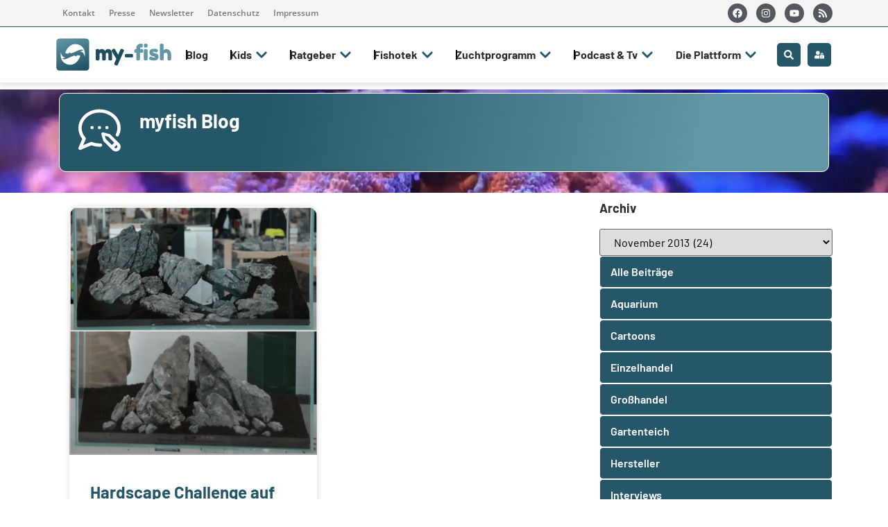

--- FILE ---
content_type: text/css
request_url: https://my-fish.org/storage/elementor/css/post-110788.css?rnd=91552
body_size: 1386
content:
.elementor-110788 .elementor-element.elementor-element-af33e8d{--display:flex;--flex-direction:row;--container-widget-width:calc( ( 1 - var( --container-widget-flex-grow ) ) * 100% );--container-widget-height:100%;--container-widget-flex-grow:1;--container-widget-align-self:stretch;--flex-wrap-mobile:wrap;--align-items:stretch;--gap:10px 10px;--row-gap:10px;--column-gap:10px;}.elementor-110788 .elementor-element.elementor-element-9ed1ded{--display:flex;--overlay-opacity:0.06;border-style:solid;--border-style:solid;border-width:6px 6px 6px 6px;--border-top-width:6px;--border-right-width:6px;--border-bottom-width:6px;--border-left-width:6px;border-color:var( --e-global-color-primary );--border-color:var( --e-global-color-primary );--border-radius:16px 16px 16px 16px;--padding-top:50px;--padding-bottom:50px;--padding-left:50px;--padding-right:50px;}.elementor-110788 .elementor-element.elementor-element-9ed1ded:not(.elementor-motion-effects-element-type-background), .elementor-110788 .elementor-element.elementor-element-9ed1ded > .elementor-motion-effects-container > .elementor-motion-effects-layer{background-color:#FFFFFF;}.elementor-110788 .elementor-element.elementor-element-9ed1ded::before, .elementor-110788 .elementor-element.elementor-element-9ed1ded > .elementor-background-video-container::before, .elementor-110788 .elementor-element.elementor-element-9ed1ded > .e-con-inner > .elementor-background-video-container::before, .elementor-110788 .elementor-element.elementor-element-9ed1ded > .elementor-background-slideshow::before, .elementor-110788 .elementor-element.elementor-element-9ed1ded > .e-con-inner > .elementor-background-slideshow::before, .elementor-110788 .elementor-element.elementor-element-9ed1ded > .elementor-motion-effects-container > .elementor-motion-effects-layer::before{background-image:url("https://my-fish.org/storage/2019/09/vorschau-myfish-org.jpg");--background-overlay:'';background-position:center left;background-repeat:no-repeat;background-size:cover;}.elementor-widget-heading .elementor-heading-title{font-family:var( --e-global-typography-primary-font-family ), Sans-serif;font-weight:var( --e-global-typography-primary-font-weight );color:var( --e-global-color-primary );}.elementor-110788 .elementor-element.elementor-element-0aed5a7{text-align:center;}.elementor-110788 .elementor-element.elementor-element-0aed5a7 .elementor-heading-title{font-family:"Barlow", Sans-serif;font-size:16px;font-weight:500;}.elementor-110788 .elementor-element.elementor-element-d415868 > .elementor-widget-container{margin:0px 0px 0px 0px;padding:0px 0px 08px 0px;}.elementor-110788 .elementor-element.elementor-element-d415868 .jet-login input.input{background-color:var( --e-global-color-265ca872 );color:var( --e-global-color-1f307178 );font-size:18px;font-weight:600;}.elementor-110788 .elementor-element.elementor-element-d415868 .jet-login input::placeholder{color:var( --e-global-color-1f307178 );}.elementor-110788 .elementor-element.elementor-element-d415868 .jet-login label{font-size:16px;line-height:1.5em;}.elementor-110788 .elementor-element.elementor-element-d415868 input[type="submit"]{background-color:var( --e-global-color-primary );color:var( --e-global-color-265ca872 );font-size:18px;}.elementor-110788 .elementor-element.elementor-element-d415868 input[type="submit"]:hover{background-color:var( --e-global-color-secondary );color:var( --e-global-color-265ca872 );}.elementor-110788 .elementor-element.elementor-element-d415868 .login-submit{text-align:left;}.elementor-110788 .elementor-element.elementor-element-d415868 .jet-login-lost-password-link{font-family:"Barlow Condensed", Sans-serif;font-size:18px;font-weight:500;line-height:1em;}.elementor-110788 .elementor-element.elementor-element-d415868 .jet-login-lost-password-link:hover{color:var( --e-global-color-1f307178 );}.elementor-110788 .elementor-element.elementor-element-c64d503{background-color:var( --e-global-color-secondary );margin:0px 0px calc(var(--kit-widget-spacing, 0px) + 8px) 0px;padding:14px 14px 14px 14px;border-radius:8px 8px 8px 8px;}.elementor-110788 .elementor-element.elementor-element-c64d503 .elementor-heading-title{font-family:"Barlow", Sans-serif;font-size:16px;font-weight:400;color:var( --e-global-color-5c2f2275 );}.elementor-110788 .elementor-element.elementor-element-802f752{margin:0px 0px calc(var(--kit-widget-spacing, 0px) + 0px) 0px;padding:0px 0px 16px 0px;}.elementor-110788 .elementor-element.elementor-element-a856fcb{--display:flex;--flex-direction:row;--container-widget-width:initial;--container-widget-height:100%;--container-widget-flex-grow:1;--container-widget-align-self:stretch;--flex-wrap-mobile:wrap;--justify-content:space-between;}.elementor-widget-button .elementor-button{background-color:var( --e-global-color-accent );font-family:var( --e-global-typography-accent-font-family ), Sans-serif;font-weight:var( --e-global-typography-accent-font-weight );}.elementor-110788 .elementor-element.elementor-element-04cba08 .elementor-button{background-color:var( --e-global-color-primary );font-family:"Open Sans Condensed", Sans-serif;font-size:20px;font-weight:500;border-radius:8px 8px 8px 8px;}.elementor-110788 .elementor-element.elementor-element-04cba08 .elementor-button-content-wrapper{flex-direction:row;}.elementor-110788 .elementor-element.elementor-element-04cba08 .elementor-button .elementor-button-content-wrapper{gap:10px;}.elementor-110788 .elementor-element.elementor-element-1d59404 .elementor-button{background-color:var( --e-global-color-1f307178 );font-family:"Open Sans Condensed", Sans-serif;font-size:20px;font-weight:500;border-radius:8px 8px 8px 8px;}.elementor-110788 .elementor-element.elementor-element-1d59404 .elementor-button-content-wrapper{flex-direction:row;}.elementor-110788 .elementor-element.elementor-element-1d59404 .elementor-button .elementor-button-content-wrapper{gap:10px;}#elementor-popup-modal-110788 .dialog-widget-content{animation-duration:1.2s;background-color:#FFFFFF00;box-shadow:2px 8px 23px 3px rgba(0,0,0,0.2);}#elementor-popup-modal-110788{background-color:#000000C7;justify-content:center;align-items:center;pointer-events:all;}#elementor-popup-modal-110788 .dialog-message{width:640px;height:auto;}#elementor-popup-modal-110788 .dialog-close-button{display:flex;}@media(max-width:767px){.elementor-110788 .elementor-element.elementor-element-9ed1ded{--padding-top:24px;--padding-bottom:24px;--padding-left:24px;--padding-right:24px;}.elementor-110788 .elementor-element.elementor-element-0aed5a7 .elementor-heading-title{font-size:20px;}.elementor-110788 .elementor-element.elementor-element-d415868 .jet-login input.input{font-size:16px;}.elementor-110788 .elementor-element.elementor-element-a856fcb{--flex-direction:column;--container-widget-width:100%;--container-widget-height:initial;--container-widget-flex-grow:0;--container-widget-align-self:initial;--flex-wrap-mobile:wrap;--gap:12px 12px;--row-gap:12px;--column-gap:12px;}#elementor-popup-modal-110788 .dialog-message{width:312px;}}